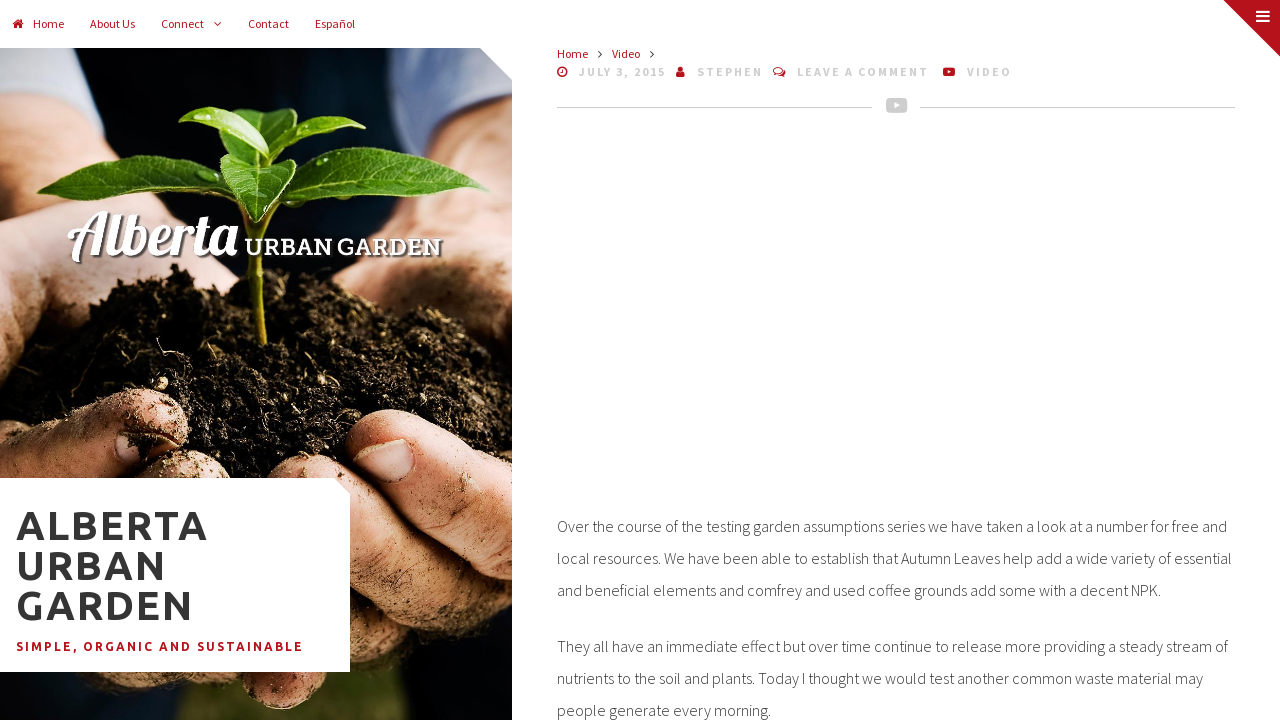

--- FILE ---
content_type: text/html; charset=UTF-8
request_url: https://www.albertaurbangarden.ca/2015/07/03/1295/
body_size: 47157
content:
<!DOCTYPE html>
<html lang="en-US">
<head>
<meta charset="UTF-8">
<meta name="viewport" content="width=device-width, initial-scale=1, maximum-scale=1">
<link rel="profile" href="http://gmpg.org/xfn/11">

<title>Alberta Urban Garden</title>
<meta name='robots' content='max-image-preview:large' />
<link rel='dns-prefetch' href='//fonts.googleapis.com' />
<link rel='dns-prefetch' href='//s.w.org' />
<link rel="alternate" type="application/rss+xml" title="Alberta Urban Garden &raquo; Feed" href="https://www.albertaurbangarden.ca/feed/" />
<link rel="alternate" type="application/rss+xml" title="Alberta Urban Garden &raquo; Comments Feed" href="https://www.albertaurbangarden.ca/comments/feed/" />
<link rel="alternate" type="application/rss+xml" title="Alberta Urban Garden &raquo;  Comments Feed" href="https://www.albertaurbangarden.ca/2015/07/03/1295/feed/" />
		<script type="text/javascript">
			window._wpemojiSettings = {"baseUrl":"https:\/\/s.w.org\/images\/core\/emoji\/13.0.1\/72x72\/","ext":".png","svgUrl":"https:\/\/s.w.org\/images\/core\/emoji\/13.0.1\/svg\/","svgExt":".svg","source":{"concatemoji":"https:\/\/www.albertaurbangarden.ca\/wp-includes\/js\/wp-emoji-release.min.js?ver=5fa16faf1424b8f1e8236d7bc48c4e61"}};
			!function(e,a,t){var n,r,o,i=a.createElement("canvas"),p=i.getContext&&i.getContext("2d");function s(e,t){var a=String.fromCharCode;p.clearRect(0,0,i.width,i.height),p.fillText(a.apply(this,e),0,0);e=i.toDataURL();return p.clearRect(0,0,i.width,i.height),p.fillText(a.apply(this,t),0,0),e===i.toDataURL()}function c(e){var t=a.createElement("script");t.src=e,t.defer=t.type="text/javascript",a.getElementsByTagName("head")[0].appendChild(t)}for(o=Array("flag","emoji"),t.supports={everything:!0,everythingExceptFlag:!0},r=0;r<o.length;r++)t.supports[o[r]]=function(e){if(!p||!p.fillText)return!1;switch(p.textBaseline="top",p.font="600 32px Arial",e){case"flag":return s([127987,65039,8205,9895,65039],[127987,65039,8203,9895,65039])?!1:!s([55356,56826,55356,56819],[55356,56826,8203,55356,56819])&&!s([55356,57332,56128,56423,56128,56418,56128,56421,56128,56430,56128,56423,56128,56447],[55356,57332,8203,56128,56423,8203,56128,56418,8203,56128,56421,8203,56128,56430,8203,56128,56423,8203,56128,56447]);case"emoji":return!s([55357,56424,8205,55356,57212],[55357,56424,8203,55356,57212])}return!1}(o[r]),t.supports.everything=t.supports.everything&&t.supports[o[r]],"flag"!==o[r]&&(t.supports.everythingExceptFlag=t.supports.everythingExceptFlag&&t.supports[o[r]]);t.supports.everythingExceptFlag=t.supports.everythingExceptFlag&&!t.supports.flag,t.DOMReady=!1,t.readyCallback=function(){t.DOMReady=!0},t.supports.everything||(n=function(){t.readyCallback()},a.addEventListener?(a.addEventListener("DOMContentLoaded",n,!1),e.addEventListener("load",n,!1)):(e.attachEvent("onload",n),a.attachEvent("onreadystatechange",function(){"complete"===a.readyState&&t.readyCallback()})),(n=t.source||{}).concatemoji?c(n.concatemoji):n.wpemoji&&n.twemoji&&(c(n.twemoji),c(n.wpemoji)))}(window,document,window._wpemojiSettings);
		</script>
		<style type="text/css">
img.wp-smiley,
img.emoji {
	display: inline !important;
	border: none !important;
	box-shadow: none !important;
	height: 1em !important;
	width: 1em !important;
	margin: 0 .07em !important;
	vertical-align: -0.1em !important;
	background: none !important;
	padding: 0 !important;
}
</style>
	<link rel='stylesheet' id='wp-block-library-css'  href='https://www.albertaurbangarden.ca/wp-includes/css/dist/block-library/style.min.css?ver=5fa16faf1424b8f1e8236d7bc48c4e61' type='text/css' media='all' />
<link rel='stylesheet' id='contact-form-7-css'  href='https://www.albertaurbangarden.ca/wp-content/plugins/contact-form-7/includes/css/styles.css?ver=5.4.1' type='text/css' media='all' />
<link rel='stylesheet' id='cruzypro-style-css'  href='https://www.albertaurbangarden.ca/wp-content/themes/cruzy-pro/style.css?ver=5fa16faf1424b8f1e8236d7bc48c4e61' type='text/css' media='all' />
<link rel='stylesheet' id='font-awesome-css'  href='https://www.albertaurbangarden.ca/wp-content/themes/cruzy-pro/css/font-awesome.min.css?ver=5fa16faf1424b8f1e8236d7bc48c4e61' type='text/css' media='all' />
<link rel='stylesheet' id='cruzypro-mCustomScrollbar-css-css'  href='https://www.albertaurbangarden.ca/wp-content/themes/cruzy-pro/css/jquery.mCustomScrollbar.min.css?ver=5fa16faf1424b8f1e8236d7bc48c4e61' type='text/css' media='all' />
<link rel='stylesheet' id='cruzypro-magnific-popup-css'  href='https://www.albertaurbangarden.ca/wp-content/themes/cruzy-pro/css/magnific-popup.css?ver=5fa16faf1424b8f1e8236d7bc48c4e61' type='text/css' media='all' />
<link rel='stylesheet' id='cruzypro-googlefonts-css'  href='//fonts.googleapis.com/css?family=Ubuntu:700%7CSource+Sans+Pro:300,400,700' type='text/css' media='all' />
<script type='text/javascript' src='https://www.albertaurbangarden.ca/wp-includes/js/jquery/jquery.min.js?ver=3.5.1' id='jquery-core-js'></script>
<script type='text/javascript' src='https://www.albertaurbangarden.ca/wp-includes/js/jquery/jquery-migrate.min.js?ver=3.3.2' id='jquery-migrate-js'></script>
<!--[if lt IE 9]>
<script type='text/javascript' src='https://www.albertaurbangarden.ca/wp-content/themes/cruzy-pro/js/html5shiv.min.js?ver=3.7.3' id='cruzypro-html5shiv-js'></script>
<![endif]-->
<link rel="https://api.w.org/" href="https://www.albertaurbangarden.ca/wp-json/" /><link rel="alternate" type="application/json" href="https://www.albertaurbangarden.ca/wp-json/wp/v2/posts/1295" /><link rel="EditURI" type="application/rsd+xml" title="RSD" href="https://www.albertaurbangarden.ca/xmlrpc.php?rsd" />
<link rel="wlwmanifest" type="application/wlwmanifest+xml" href="https://www.albertaurbangarden.ca/wp-includes/wlwmanifest.xml" /> 

<link rel="canonical" href="https://www.albertaurbangarden.ca/2015/07/03/1295/" />
<link rel='shortlink' href='https://www.albertaurbangarden.ca/?p=1295' />
<link rel="alternate" type="application/json+oembed" href="https://www.albertaurbangarden.ca/wp-json/oembed/1.0/embed?url=https%3A%2F%2Fwww.albertaurbangarden.ca%2F2015%2F07%2F03%2F1295%2F" />
<link rel="alternate" type="text/xml+oembed" href="https://www.albertaurbangarden.ca/wp-json/oembed/1.0/embed?url=https%3A%2F%2Fwww.albertaurbangarden.ca%2F2015%2F07%2F03%2F1295%2F&#038;format=xml" />
<script type="text/javascript">
(function(url){
	if(/(?:Chrome\/26\.0\.1410\.63 Safari\/537\.31|WordfenceTestMonBot)/.test(navigator.userAgent)){ return; }
	var addEvent = function(evt, handler) {
		if (window.addEventListener) {
			document.addEventListener(evt, handler, false);
		} else if (window.attachEvent) {
			document.attachEvent('on' + evt, handler);
		}
	};
	var removeEvent = function(evt, handler) {
		if (window.removeEventListener) {
			document.removeEventListener(evt, handler, false);
		} else if (window.detachEvent) {
			document.detachEvent('on' + evt, handler);
		}
	};
	var evts = 'contextmenu dblclick drag dragend dragenter dragleave dragover dragstart drop keydown keypress keyup mousedown mousemove mouseout mouseover mouseup mousewheel scroll'.split(' ');
	var logHuman = function() {
		if (window.wfLogHumanRan) { return; }
		window.wfLogHumanRan = true;
		var wfscr = document.createElement('script');
		wfscr.type = 'text/javascript';
		wfscr.async = true;
		wfscr.src = url + '&r=' + Math.random();
		(document.getElementsByTagName('head')[0]||document.getElementsByTagName('body')[0]).appendChild(wfscr);
		for (var i = 0; i < evts.length; i++) {
			removeEvent(evts[i], logHuman);
		}
	};
	for (var i = 0; i < evts.length; i++) {
		addEvent(evts[i], logHuman);
	}
})('//www.albertaurbangarden.ca/?wordfence_lh=1&hid=4CF09CFFDA875D5434D3B946BD3E66DE');
</script><link rel="pingback" href="https://www.albertaurbangarden.ca/xmlrpc.php">
<style type="text/css" media="screen">
		
h1,h2,h3,h4,h5,h6,ul.tabs li, .site-branding p, .post-navigation .meta-nav, .site-branding p.site-title {
 font-family: 'Ubuntu', sans-serif; 
}
			
body,button,input,select,textarea {
 font-family: 'Source Sans Pro', sans-serif; 
}
			
					.post-navigation .nav-previous { background-image: url(https://www.albertaurbangarden.ca/wp-content/uploads/2015/06/160522_DefaultImages43-800x400.jpg); }
				
					.post-navigation .nav-next { background-image: url(https://www.albertaurbangarden.ca/wp-content/uploads/2015/07/160522_DefaultImages42-800x400.jpg); }
				
.smallPart i, a, .tagcloud a:hover, .tagcloud a:focus, .cruzyPostWidget .sep, .site-branding p, form.comment-form i, .authorAbout .theShare a:hover,
.authorAbout .theShare a:focus, .socialWidget a:hover, .socialWidget a:focus {
 color: #b6121b; 
}

button, input[type="button"], input[type="reset"], input[type="submit"], .comment-navigation .nav-links a, .posts-navigation .nav-links a, .navigation.pagination .nav-links a.page-numbers,
.main-sidebar-box, .search-box.search-open, .tagcloud a, #wp-calendar > caption, .cruzy-bottom-content .read-link, .page-links a .page-links-number,
.authorAbout .theShare a, .socialWidget a, .dropcap.square, .dropcap.circle, .galleryEmbed .owl-controls .owl-buttons .owl-prev,
.galleryEmbed .owl-controls .owl-buttons .owl-next, .main-navigation.toggled .menu-toggle {
 background: #b6121b; 
}

blockquote {
 border-left: 4px solid #b6121b; border-right: 2px solid #b6121b; 
}

input[type="text"]:focus, input[type="email"]:focus, input[type="url"]:focus, input[type="password"]:focus, input[type="search"]:focus,
input[type="number"]:focus, input[type="tel"]:focus, input[type="range"]:focus, input[type="date"]:focus, input[type="month"]:focus,
input[type="week"]:focus, input[type="time"]:focus, input[type="datetime"]:focus, input[type="datetime-local"]:focus,
input[type="color"]:focus, textarea:focus, #wp-calendar tbody td#today {
 border: 1px solid #b6121b; 
}

@media screen and (max-width: 768px) {

.main-navigation ul li .indicator {
 color: #b6121b; 
}

}

			
</style>

		</head>

<body class="post-template-default single single-post postid-1295 single-format-video group-blog" id="cruzy-animation">
	<div class="preloader"></div>
<div id="page" class="hfeed site">

					<header id="masthead" class="site-header" role="banner" style="background: url(http://www.albertaurbangarden.ca/wp-content/uploads/2016/04/160522_DefaultImages73.jpg) 50% 50% / cover no-repeat;">
		
		<div class="site-branding">
			<div class="branding-box">
															<p class="site-title"><a href="https://www.albertaurbangarden.ca/" rel="home">Alberta Urban Garden</a></p>
											<p class="site-description">Simple, Organic and Sustainable</p>
												</div>
		</div><!-- .site-branding -->
		
		<div class="theNavigationBar">
			<nav id="site-navigation" class="main-navigation" role="navigation">
				<button class="menu-toggle" aria-controls="menu" aria-expanded="false">Main Menu<i class="fa fa-bars"></i></button>
				<div class="menu-header-menu-container"><ul id="menu-header-menu" class="menu"><li id="menu-item-1596" class="menu-item menu-item-type-custom menu-item-object-custom menu-item-home menu-item-1596"><a href="http://www.albertaurbangarden.ca/">Home</a></li>
<li id="menu-item-21" class="menu-item menu-item-type-post_type menu-item-object-page menu-item-21"><a href="https://www.albertaurbangarden.ca/about/">About Us</a></li>
<li id="menu-item-1599" class="menu-item menu-item-type-custom menu-item-object-custom menu-item-has-children menu-item-1599"><a href="#">Connect</a>
<ul class="sub-menu">
	<li id="menu-item-1597" class="menu-item menu-item-type-custom menu-item-object-custom menu-item-1597"><a href="https://www.youtube.com/stephenlegaree14">YouTube</a></li>
	<li id="menu-item-1598" class="menu-item menu-item-type-custom menu-item-object-custom menu-item-1598"><a href="https://www.facebook.com/AlbertaUrbanGarden">Facebook</a></li>
	<li id="menu-item-1600" class="menu-item menu-item-type-custom menu-item-object-custom menu-item-1600"><a href="http://www.instagram.com/albertaurbangarden">Instagram</a></li>
	<li id="menu-item-1601" class="menu-item menu-item-type-custom menu-item-object-custom menu-item-1601"><a href="https://www.twitter.com/northern1485">Twitter</a></li>
</ul>
</li>
<li id="menu-item-17" class="menu-item menu-item-type-post_type menu-item-object-page menu-item-17"><a href="https://www.albertaurbangarden.ca/contacts/">Contact</a></li>
<li id="menu-item-1543" class="menu-item menu-item-type-custom menu-item-object-custom menu-item-1543"><a href="http://www.albertaurbangarden.ca/tag/espanol/">Español</a></li>
</ul></div>			</nav><!-- #site-navigation -->
		</div>
		<div id="toTop" class="top-box"><i class="fa fa-angle-up fa-lg"></i></div>
				<div class="search-box"><span class="search-menu"></span></div>
		<!-- Start: Search Form -->
		<div id="#searchHeader" class="searchPanel">
			<div class="search-container">
				<form role="search" method="get" id="search-form" action="https://www.albertaurbangarden.ca/">
					<label>
						<span class="screen-reader-text">Search for:</span>
						<input type="search" name="s" id="search-field" placeholder="Type here and hit enter...">
					</label>
				</form>
			</div>
		</div>
		<!-- End: Search Form -->
				
	</header><!-- #masthead -->

	<div id="content" class="site-content">
	
	<div id="primary" class="content-area">
		<main id="main" class="site-main" role="main">

		
			
<article id="post-1295" class="post-1295 post type-post status-publish format-video hentry category-video tag-compost tag-free-resources tag-mulch tag-tea tag-testing-garden-assumptions post_format-post-format-video">
	<header class="entry-header">
	<div class="topBreadcrumb"><div class="breadcrumbs" xmlns:v="http://rdf.data-vocabulary.org/#"><span typeof="v:Breadcrumb"><a href="https://www.albertaurbangarden.ca/" rel="v:url" property="v:title">Home</a></span><i class="fa spaceLeftRight fa-angle-right"></i><span typeof="v:Breadcrumb"><a rel="v:url" property="v:title" href="https://www.albertaurbangarden.ca/category/video/">Video</a></span><i class="fa spaceLeftRight fa-angle-right"></i><span class="current"></span></div><!-- .breadcrumbs --></div><!-- .topBreadcrumb -->				<div class="entry-meta smallPart">
			<span class="posted-on"><i class="fa fa-clock-o spaceRight" aria-hidden="true"></i><a href="https://www.albertaurbangarden.ca/2015/07/03/1295/" rel="bookmark"><time class="entry-date published" datetime="2015-07-03T14:20:34+00:00">July 3, 2015</time><time class="updated" datetime="2016-04-22T12:11:38+00:00">April 22, 2016</time></a></span><span class="byline"><i class="fa fa-user spaceLeftRight" aria-hidden="true"></i><span class="author vcard"><a class="url fn n" href="https://www.albertaurbangarden.ca/author/stephen/">Stephen</a></span></span><span class="comments-link"><i class="fa fa-comments-o spaceLeftRight" aria-hidden="true"></i><a href="https://www.albertaurbangarden.ca/2015/07/03/1295/#respond">Leave a comment</a></span>			<span class="thePostFormat">
				<i class="fa fa-youtube-play spaceLeftRight"></i><a href="https://www.albertaurbangarden.ca/type/video/">Video</a>
			</span>
		</div><!-- .entry-meta -->
	</header><!-- .entry-header -->
	
	<div class="sepHentry cSingular"><i class="fa fa-lg fa-youtube-play"></i></div>
	
	
	<div class="entry-content">
		<p><iframe loading="lazy" width="560" height="315" src="https://www.youtube.com/embed/5TRuTbcx3Ag" frameborder="0" allowfullscreen></iframe></p>
<p>Over the course of the testing garden assumptions series we have taken a look at a number for free and local resources.  We have been able to establish that Autumn Leaves help add a wide variety of essential and beneficial elements and comfrey and used coffee grounds add some with a decent NPK.</p>
<p>They all have an immediate effect but over time continue to release more providing a steady stream of nutrients to the soil and plants.  Today I thought we would test another common waste material may people generate every morning.</p>
<p>All over the planet many people start their day with a hot drink to give them a stimulating kick start.  Where coffee is popular in North America Tea worldwide is said to rival if not exceed consumption levels.</p>
<p>Tea is essentially steeping a plant to extract flavour into hot water.  As a by-product of this process you are often left with used tea leaves.[1]  I thought today we would test the claim that used tea leaves can be used as to fertilize your plants.</p>
<p>We have completed the sister episode in this series where I took a look at spent coffee grounds and found that their use in the garden is supported.  I will put a link at the end of this video.</p>
<p>In order to test this assumption we submitted a number of samples to Maxxam analytics for analysis.[5]
<p>When the suggestion came through to evaluate tea I was not sure which variety to use.  I grow mint to make tea but don’t have much experience past that.  So I asked a few friends and Aaron from the UK offered to help.  Aaron is an organic gardener whom has recently moved to a new allotment. He was kind enough to provide me with two samples of tea.  P&#038;G and Tetlies are the most popular brands of tea in the UK and likely represent commercially available tea the best.</p>
<p>In order to investigate I sent in three samples to test the hypothesis that tea leaves provide a source of essential and beneficial nutrients to plants.</p>
<p>Sample 1 was of unused tea leaves while the Sample 2 was of used tea leaves.  I followed the instructions given to me by a friend of mine from England on steeping time and water temperature to produce the used leaves.</p>
<p>A second hypothesis that came up during this process was the use of cold tea as a liquid fertilizer.  So we took a sample of the tea we had made and submitted it for analysis as well.</p>
<p>We have spoken a number of times about the essential and beneficial elements that plants require.  We know that plants require 18 to be present in the soil of which we ran analysis for 15 leaving out Silicon, Sodium and Chlorine.  [2] These were left out as the analysis packages are different and this method is consistent with the other products we have tested.</p>
<p>In order for the number to be statistically valid it must be more than 10x the detection limit of the test.  Of these we found both used and unused tea leaves had 8/15.</p>
<p>The data that shows a number of results for these elements have a result lower than 10 times the detection limit.  This indicated there is likely trace amounts however a reliable concentration is not available. With the trace elements Tea leaves have 12/15 missing only Cobalt, Molybdenum and Selenium that were below the detection limits of the test.</p>
<p>NPK represents the content by percent molecular weight of the Nitrogen, Phosphorus and Potassium. If you would like to see how to calculate this I there is a video link appearing now on screen.</p>
<p>The analysis showed that the unused tea leaves had an immediately available NPK of:<br />
0.011 – 0.275 – 0.29<br />
And the used tea leaves have an immediately available NPK of:<br />
0.011 – 0.101 – 0.988</p>
<p>Over time as the material breaks down nutrients will be released from more complex molecules and will able to enter the nutrient cycle adding more value over time through composting or as use in a mulch layer.</p>
<p>So teas leaves provide trace elements and macro elements what is their pH and how might it impact your compost or soil.</p>
<p>Unused leaves reported to have a pH of 4.61 while use tea leaves had a pH of 4.84. Both are lower than a neutral reading of 7.0 and have a similar reading to the pH of a tomato. [4]  Over time as the material breaks down the tea leaves will become much closer to neutral and as they are relatively weak acids will likely be neutralized by the soils buffering capacity resulting in no sustainable pH change to compost or the soil below a mulch layer.</p>
<p>As I mentioned earlier we did analyze tea of trace elements, available NPK and pH.  Although the tea did have trace amounts of 9/15 beneficial and essential elements they are in much lower concentrations than the tea leaves.  The NPK is also considered negligible while the pH was reported at 6.06 and is close enough to neutral to not have a significant effect on the soils pH.</p>
<p>In summary tea leaves are a great free and local resource to use in the garden.  I will use spent tea leaves in my mulch or compost confident that over time it will contribute to the nutrient cycle. If I have any cold tea remaining I will likely use it on the garden but more so as a source of water rather than a fertilizer source.</p>
<p>On the next episode in the testing garden assumptions due to be released on the first Friday of August I will be taking a look at compost tea and compost extractions to see what they are made of and if they live up to the claims as an organic fertilizer and increased bacteria numbers.<br />
 <br />
Conversion to NPK<br />
In order to convert the milligrams per liter or Parts Per Million to Percent we divide the combine nitrogen number by 10,000 as the analysis we represents just the nitrogen number.</p>
<p>Unused Tea Nitrogen<br />
7.3 + 1.7 + 100 = 109 mg/kg<br />
109 mg/kg / 10,000 = 0.0109 %<br />
Used Tea Nitrogen<br />
4.1 + 0 + 110 = 114.1 mg/kg<br />
114.1 mg/kg / 10,000 = 0.01141 %<br />
Tea Nitrogen<br />
0 + 0 + 1.5 + 95 = 96.5 mg/kg<br />
96.5 mg/kg / 10,000 = 0.00965 %</p>
<p>In order to represent the total percent molecular weight of the P and K we have to add the weight of the corresponding elements.  [3]  Phosphorus is most often found in P2O5 and represents 43.6% of the molecules weight.  Potassium is found in K2O and represents 83% of the molecules weight.</p>
<p>Unused Tea Phosphorus P = 0.436 x P2O5<br />
Available:<br />
1200ml/kg / 0.436 = 2752 mg/kg<br />
2752 mg/kg / 10,000 = 0.275 %<br />
Total:<br />
3200ml/kg / 0.436 = 7339 mg/kg<br />
7339 mg/kg / 10,000 = 0.734 %<br />
Used Tea Phosphorus<br />
Available<br />
440 ml/kg / 0.436 = 1009 mg/kg<br />
1009 mg/kg / 10,000 = 0.101 %<br />
Total<br />
2400 ml/kg / 0.436 = 5504 mg/kg<br />
5504 mg/kg / 10,000 =  0.55%</p>
<p>Unused Tea Potassium<br />
Available<br />
19,000 ml/kg / 0.83 = 22,891 mg/kg<br />
22,897 mg/kg / 10,000 = 2.29 %<br />
Total<br />
19,000 ml/kg / 0.83 = 22,891 mg/kg<br />
22,897 mg/kg / 10,000 = 2.29 %</p>
<p>Used Tea Potassium<br />
Available:<br />
8,200 ml/kg / 0.83 = 9,879 mg/kg<br />
9,879 mg/kg / 10,000 = 0.988 %<br />
Total<br />
8,400 ml/kg / 0.83 = 10,120 mg/kg<br />
10,120 mg/kg / 10,000 = 1.01 %</p>
<p>References:<br />
[1] https://en.wikipedia.org/?title=Tea<br />
[2] http://soils.wisc.edu/facstaff/barak/soilscience326/listofel.htm<br />
[3] https://en.wikipedia.org/wiki/Labeling_of_fertilizer<br />
[4] http://chemistry.about.com/od/acidsbases/a/phtable.htm<br />
[5] http://www.albertaurbangarden.ca/wp-content/uploads/2015/07/140707_AlbertaUrbanGardenCertificateofAnalysisRevisedReport.pdf</p>
			</div><!-- .entry-content -->

	<footer class="entry-footer smallPart">
		<span class="cat-links"><i class="fa fa-folder-open spaceRight" aria-hidden="true"></i><a href="https://www.albertaurbangarden.ca/category/video/" rel="category tag">Video</a></span><span class="tags-links"><i class="fa fa-tags spaceRight" aria-hidden="true"></i><a href="https://www.albertaurbangarden.ca/tag/compost/" rel="tag">Compost</a>, <a href="https://www.albertaurbangarden.ca/tag/free-resources/" rel="tag">Free Resources</a>, <a href="https://www.albertaurbangarden.ca/tag/mulch/" rel="tag">Mulch</a>, <a href="https://www.albertaurbangarden.ca/tag/tea/" rel="tag">Tea</a>, <a href="https://www.albertaurbangarden.ca/tag/testing-garden-assumptions/" rel="tag">Testing Garden Assumptions</a></span>	</footer><!-- .entry-footer -->
</article><!-- #post-## -->
	<div class="sepHentry">
		<a class="spaceShare facebook" rel="tooltipS" title="Facebook" href="https://www.facebook.com/sharer.php?u=https%3A%2F%2Fwww.albertaurbangarden.ca%2F2015%2F07%2F03%2F1295%2F" target="_blank"><i class="fa fa-facebook"></i></a>
		<a class="spaceShare twitter" rel="tooltipS" title="Twitter" href="https://twitter.com/intent/tweet?url=https%3A%2F%2Fwww.albertaurbangarden.ca%2F2015%2F07%2F03%2F1295%2F" target="_blank"><i class="fa fa-twitter"></i></a>
		<a class="spaceShare googleplus" rel="tooltipS" title="Google Plus" href="https://plus.google.com/share?url=https%3A%2F%2Fwww.albertaurbangarden.ca%2F2015%2F07%2F03%2F1295%2F" target="_blank"><i class="fa fa-google-plus"></i></a>
		<a class="spaceShare stumbleupon" rel="tooltipS" title="Stumbleupon" href="http://www.stumbleupon.com/badge/?url=https%3A%2F%2Fwww.albertaurbangarden.ca%2F2015%2F07%2F03%2F1295%2F" target="_blank"><i class="fa fa-stumbleupon"></i></a>
		<a class="spaceShare linkedin" rel="tooltipS" title="LinkedIn" href="https://www.linkedin.com/shareArticle?mini=true&amp;url=https%3A%2F%2Fwww.albertaurbangarden.ca%2F2015%2F07%2F03%2F1295%2F&amp;source=https://www.albertaurbangarden.ca/" target="_blank"><i class="fa fa-linkedin"></i></a>
	</div>
			
			
	<nav class="navigation post-navigation" role="navigation" aria-label="Posts">
		<h2 class="screen-reader-text">Post navigation</h2>
		<div class="nav-links"><div class="nav-previous"><a href="https://www.albertaurbangarden.ca/2015/06/26/how-i-use-permaculture-principals-to-grow-more-food-my-small-garden/" rel="prev"><span class="meta-nav" aria-hidden="true">Previous Post</span> <span class="screen-reader-text">Previous post:</span> <span class="post-title">How I use permaculture principals to grow more food my small garden</span></a></div><div class="nav-next"><a href="https://www.albertaurbangarden.ca/2015/07/10/how-i-conserve-water-while-gardening-through-a-drought/" rel="next"><span class="meta-nav" aria-hidden="true">Next Post</span> <span class="screen-reader-text">Next post:</span> <span class="post-title">How I Conserve Water While Gardening Through a Drought</span></a></div></div>
	</nav>			
					<div class="authorAbout">
			<h2 class="title-author sepHentry cSingular">About <a title="Number of posts published: 214" href="https://www.albertaurbangarden.ca/author/stephen/" rel="tooltipS">Stephen</a></h2>
			<div class="theAuthorBox">
			<div class="theAuthorImg"><img alt='' src='https://secure.gravatar.com/avatar/1fdc6b9dbbeebd6711c892aee52816bf?s=80&#038;d=http%3A%2F%2Fwww.albertaurbangarden.ca%2Fwp-content%2Fuploads%2F2016%2F04%2FAlberta-Urban-Garden-Master-Brand-Full-Colour1.jpg&#038;r=g' srcset='https://secure.gravatar.com/avatar/1fdc6b9dbbeebd6711c892aee52816bf?s=160&#038;d=http%3A%2F%2Fwww.albertaurbangarden.ca%2Fwp-content%2Fuploads%2F2016%2F04%2FAlberta-Urban-Garden-Master-Brand-Full-Colour1.jpg&#038;r=g 2x' class='avatar avatar-80 photo' height='80' width='80' loading='lazy'/></div>
			<p class="authorDesc">The Alberta Urban Garden Channel hopes to promote organic gardening that is simple, sustainable and does not have to cost a lot. We do this by investigating the Science behind gardening, methods, practices and products to make sure that you will have the best chance of successfully growing your own food at home.</p>
			<p class="theShare">
										<a href="http://www.albertaurbangarden.ca" target="_blank" rel="tooltipS" title="WebSite"><i class="fa fa-home"><span class="screen-reader-text">WebSite</span></i></a>
									
					
					
					
					
											
					
					
							</p>
			</div>
		</div>
				
					<div class="imgRelated">
			<h2 class="title-related sepHentry cSingular">You Might Also Like</h2>
			<div id="owl-related" class="owl-carousel theRelatedBox">
					<div class="theImgRelated">
				<div class="blockRelatedImg">
				<a href="https://www.albertaurbangarden.ca/2021/05/08/grow-more-potatoes-in-less-space/" title="Grow More Potatoes in Less Space">
				<img width="800" height="400" src="https://www.albertaurbangarden.ca/wp-content/uploads/2015/08/160522_DefaultImages39-800x400.jpg" class="attachment-cruzypro-related-box size-cruzypro-related-box wp-post-image" alt="" loading="lazy" />				</a>
				</div>
					<div class="entry-meta smallPart">
						<span class="posted-on"><i class="fa fa-clock-o spaceRight" aria-hidden="true"></i>May 8, 2021</span>
						<span class="comments-link"><i class="fa fa-comments-o spaceLeftRight"></i><span>Comments Off<span class="screen-reader-text"> on Grow More Potatoes in Less Space</span></span></span> 
					</div>
					<div class="theImgRelatedTitle"><a href="https://www.albertaurbangarden.ca/2021/05/08/grow-more-potatoes-in-less-space/" title="Grow More Potatoes in Less Space"><span>Grow More Potatoes in Less Space</span></a></div>
			</div>
		
					<div class="theImgRelated">
				<div class="blockRelatedImg">
				<a href="https://www.albertaurbangarden.ca/2021/05/01/how-to-make-easy-compost-at-home/" title="How to Make Easy Compost at Home">
				<img width="800" height="400" src="https://www.albertaurbangarden.ca/wp-content/uploads/2015/10/160522_DefaultImages28-800x400.jpg" class="attachment-cruzypro-related-box size-cruzypro-related-box wp-post-image" alt="" loading="lazy" />				</a>
				</div>
					<div class="entry-meta smallPart">
						<span class="posted-on"><i class="fa fa-clock-o spaceRight" aria-hidden="true"></i>May 1, 2021</span>
						<span class="comments-link"><i class="fa fa-comments-o spaceLeftRight"></i><span>Comments Off<span class="screen-reader-text"> on How to Make Easy Compost at Home</span></span></span> 
					</div>
					<div class="theImgRelatedTitle"><a href="https://www.albertaurbangarden.ca/2021/05/01/how-to-make-easy-compost-at-home/" title="How to Make Easy Compost at Home"><span>How to Make Easy Compost at Home</span></a></div>
			</div>
		
					<div class="theImgRelated">
				<div class="blockRelatedImg">
				<a href="https://www.albertaurbangarden.ca/2016/12/23/top-gardening-tips/" title="Top Gardening Tips">
				<img width="800" height="400" src="https://www.albertaurbangarden.ca/wp-content/uploads/2016/04/160522_DefaultImages4-800x400.jpg" class="attachment-cruzypro-related-box size-cruzypro-related-box wp-post-image" alt="" loading="lazy" />				</a>
				</div>
					<div class="entry-meta smallPart">
						<span class="posted-on"><i class="fa fa-clock-o spaceRight" aria-hidden="true"></i>December 23, 2016</span>
						<span class="comments-link"><i class="fa fa-comments-o spaceLeftRight"></i><span>Comments Off<span class="screen-reader-text"> on Top Gardening Tips</span></span></span> 
					</div>
					<div class="theImgRelatedTitle"><a href="https://www.albertaurbangarden.ca/2016/12/23/top-gardening-tips/" title="Top Gardening Tips"><span>Top Gardening Tips</span></a></div>
			</div>
		
					<div class="theImgRelated">
				<div class="blockRelatedImg">
				<a href="https://www.albertaurbangarden.ca/2016/12/09/how-to-make-organic-fruit-tea/" title="How to Make Organic Fruit Tea">
				<img width="800" height="400" src="https://www.albertaurbangarden.ca/wp-content/uploads/2015/09/160522_DefaultImages37-800x400.jpg" class="attachment-cruzypro-related-box size-cruzypro-related-box wp-post-image" alt="" loading="lazy" />				</a>
				</div>
					<div class="entry-meta smallPart">
						<span class="posted-on"><i class="fa fa-clock-o spaceRight" aria-hidden="true"></i>December 9, 2016</span>
						<span class="comments-link"><i class="fa fa-comments-o spaceLeftRight"></i><span>Comments Off<span class="screen-reader-text"> on How to Make Organic Fruit Tea</span></span></span> 
					</div>
					<div class="theImgRelatedTitle"><a href="https://www.albertaurbangarden.ca/2016/12/09/how-to-make-organic-fruit-tea/" title="How to Make Organic Fruit Tea"><span>How to Make Organic Fruit Tea</span></a></div>
			</div>
		
					<div class="theImgRelated">
				<div class="blockRelatedImg">
				<a href="https://www.albertaurbangarden.ca/2016/11/25/how-to-overwinter-red-wiggler-composting-worms-in-your-garden/" title="How to Overwinter Red Wiggler Composting Worms in your Garden">
				<img width="800" height="400" src="https://www.albertaurbangarden.ca/wp-content/uploads/2015/10/160522_DefaultImages28-800x400.jpg" class="attachment-cruzypro-related-box size-cruzypro-related-box wp-post-image" alt="" loading="lazy" />				</a>
				</div>
					<div class="entry-meta smallPart">
						<span class="posted-on"><i class="fa fa-clock-o spaceRight" aria-hidden="true"></i>November 25, 2016</span>
						<span class="comments-link"><i class="fa fa-comments-o spaceLeftRight"></i><span>Comments Off<span class="screen-reader-text"> on How to Overwinter Red Wiggler Composting Worms in your Garden</span></span></span> 
					</div>
					<div class="theImgRelatedTitle"><a href="https://www.albertaurbangarden.ca/2016/11/25/how-to-overwinter-red-wiggler-composting-worms-in-your-garden/" title="How to Overwinter Red Wiggler Composting Worms in your Garden"><span>How to Overwinter Red Wiggler Composting Worms in&hellip;</span></a></div>
			</div>
		
					<div class="theImgRelated">
				<div class="blockRelatedImg">
				<a href="https://www.albertaurbangarden.ca/2016/10/28/how-to-make-easy-compost/" title="How to Make Easy Compost">
				<img width="800" height="400" src="https://www.albertaurbangarden.ca/wp-content/uploads/2016/04/160522_DefaultImages21-800x400.jpg" class="attachment-cruzypro-related-box size-cruzypro-related-box wp-post-image" alt="" loading="lazy" />				</a>
				</div>
					<div class="entry-meta smallPart">
						<span class="posted-on"><i class="fa fa-clock-o spaceRight" aria-hidden="true"></i>October 28, 2016</span>
						<span class="comments-link"><i class="fa fa-comments-o spaceLeftRight"></i><span>Comments Off<span class="screen-reader-text"> on How to Make Easy Compost</span></span></span> 
					</div>
					<div class="theImgRelatedTitle"><a href="https://www.albertaurbangarden.ca/2016/10/28/how-to-make-easy-compost/" title="How to Make Easy Compost"><span>How to Make Easy Compost</span></a></div>
			</div>
		
					<div class="theImgRelated">
				<div class="blockRelatedImg">
				<a href="https://www.albertaurbangarden.ca/2016/10/14/is-chicken-manure-safe-to-use-in-the-garden-as-a-fertilizer/" title="Is Chicken Manure Safe to use in the Garden as a Fertilizer?">
				<img width="800" height="400" src="https://www.albertaurbangarden.ca/wp-content/uploads/2014/08/160522_DefaultImages62-800x400.jpg" class="attachment-cruzypro-related-box size-cruzypro-related-box wp-post-image" alt="" loading="lazy" />				</a>
				</div>
					<div class="entry-meta smallPart">
						<span class="posted-on"><i class="fa fa-clock-o spaceRight" aria-hidden="true"></i>October 14, 2016</span>
						<span class="comments-link"><i class="fa fa-comments-o spaceLeftRight"></i><span>Comments Off<span class="screen-reader-text"> on Is Chicken Manure Safe to use in the Garden as a Fertilizer?</span></span></span> 
					</div>
					<div class="theImgRelatedTitle"><a href="https://www.albertaurbangarden.ca/2016/10/14/is-chicken-manure-safe-to-use-in-the-garden-as-a-fertilizer/" title="Is Chicken Manure Safe to use in the Garden as a Fertilizer?"><span>Is Chicken Manure Safe to use in the&hellip;</span></a></div>
			</div>
		
					<div class="theImgRelated">
				<div class="blockRelatedImg">
				<a href="https://www.albertaurbangarden.ca/2016/08/13/nothing-to-do-in-the-garden/" title="Nothing to do in the Garden">
				<img width="800" height="400" src="https://www.albertaurbangarden.ca/wp-content/uploads/2015/05/160522_DefaultImages46-800x400.jpg" class="attachment-cruzypro-related-box size-cruzypro-related-box wp-post-image" alt="" loading="lazy" />				</a>
				</div>
					<div class="entry-meta smallPart">
						<span class="posted-on"><i class="fa fa-clock-o spaceRight" aria-hidden="true"></i>August 13, 2016</span>
						<span class="comments-link"><i class="fa fa-comments-o spaceLeftRight"></i><span>Comments Off<span class="screen-reader-text"> on Nothing to do in the Garden</span></span></span> 
					</div>
					<div class="theImgRelatedTitle"><a href="https://www.albertaurbangarden.ca/2016/08/13/nothing-to-do-in-the-garden/" title="Nothing to do in the Garden"><span>Nothing to do in the Garden</span></a></div>
			</div>
		
					<div class="theImgRelated">
				<div class="blockRelatedImg">
				<a href="https://www.albertaurbangarden.ca/2016/07/16/how-to-measure-your-soil-ph-cheap-and-easy/" title="How to Measure your Soil pH Cheap and Easy">
				<img width="800" height="400" src="https://www.albertaurbangarden.ca/wp-content/uploads/2016/04/160522_WebsiteBanner2-800x400.jpg" class="attachment-cruzypro-related-box size-cruzypro-related-box wp-post-image" alt="Simple, Organic and Sustainable" loading="lazy" />				</a>
				</div>
					<div class="entry-meta smallPart">
						<span class="posted-on"><i class="fa fa-clock-o spaceRight" aria-hidden="true"></i>July 16, 2016</span>
						<span class="comments-link"><i class="fa fa-comments-o spaceLeftRight"></i><span>Comments Off<span class="screen-reader-text"> on How to Measure your Soil pH Cheap and Easy</span></span></span> 
					</div>
					<div class="theImgRelatedTitle"><a href="https://www.albertaurbangarden.ca/2016/07/16/how-to-measure-your-soil-ph-cheap-and-easy/" title="How to Measure your Soil pH Cheap and Easy"><span>How to Measure your Soil pH Cheap and&hellip;</span></a></div>
			</div>
		
					<div class="theImgRelated">
				<div class="blockRelatedImg">
				<a href="https://www.albertaurbangarden.ca/2016/07/08/does-organic-slug-control-really-work/" title="Does Organic Slug Control Really Work?">
				<img width="800" height="400" src="https://www.albertaurbangarden.ca/wp-content/uploads/2016/01/160522_DefaultImages29-800x400.jpg" class="attachment-cruzypro-related-box size-cruzypro-related-box wp-post-image" alt="" loading="lazy" />				</a>
				</div>
					<div class="entry-meta smallPart">
						<span class="posted-on"><i class="fa fa-clock-o spaceRight" aria-hidden="true"></i>July 8, 2016</span>
						<span class="comments-link"><i class="fa fa-comments-o spaceLeftRight"></i><span>Comments Off<span class="screen-reader-text"> on Does Organic Slug Control Really Work?</span></span></span> 
					</div>
					<div class="theImgRelatedTitle"><a href="https://www.albertaurbangarden.ca/2016/07/08/does-organic-slug-control-really-work/" title="Does Organic Slug Control Really Work?"><span>Does Organic Slug Control Really Work?</span></a></div>
			</div>
		
				</div></div>
		
			
<div id="comments" class="comments-area">

	
	
	
			<div id="respond" class="comment-respond">
		<h3 id="reply-title" class="comment-reply-title">Leave a Reply <small><a rel="nofollow" id="cancel-comment-reply-link" href="/2015/07/03/1295/#respond" style="display:none;">Cancel reply<i class="fa fa-times spaceLeft"></i></a></small></h3><p class="must-log-in">You must be <a href="https://www.albertaurbangarden.ca/wp-login.php?redirect_to=https%3A%2F%2Fwww.albertaurbangarden.ca%2F2015%2F07%2F03%2F1295%2F">logged in</a> to post a comment.</p>	</div><!-- #respond -->
	
</div><!-- #comments -->

		
		</main><!-- #main -->
	</div><!-- #primary -->

<div id="secondary" class="widget-area" role="complementary">
	<aside id="categories-4" class="widget widget_categories"><div class="widget-title"><h3>Categories</h3></div>
			<ul>
					<li class="cat-item cat-item-237"><a href="https://www.albertaurbangarden.ca/category/photo/">Photo</a>
</li>
	<li class="cat-item cat-item-33"><a href="https://www.albertaurbangarden.ca/category/video/">Video</a>
</li>
			</ul>

			</aside><aside id="archives-5" class="widget widget_archive"><div class="widget-title"><h3>Archive</h3></div>
			<ul>
					<li><a href='https://www.albertaurbangarden.ca/2021/06/'>June 2021</a></li>
	<li><a href='https://www.albertaurbangarden.ca/2021/05/'>May 2021</a></li>
	<li><a href='https://www.albertaurbangarden.ca/2020/04/'>April 2020</a></li>
	<li><a href='https://www.albertaurbangarden.ca/2019/08/'>August 2019</a></li>
	<li><a href='https://www.albertaurbangarden.ca/2017/02/'>February 2017</a></li>
	<li><a href='https://www.albertaurbangarden.ca/2017/01/'>January 2017</a></li>
	<li><a href='https://www.albertaurbangarden.ca/2016/12/'>December 2016</a></li>
	<li><a href='https://www.albertaurbangarden.ca/2016/11/'>November 2016</a></li>
	<li><a href='https://www.albertaurbangarden.ca/2016/10/'>October 2016</a></li>
	<li><a href='https://www.albertaurbangarden.ca/2016/09/'>September 2016</a></li>
	<li><a href='https://www.albertaurbangarden.ca/2016/08/'>August 2016</a></li>
	<li><a href='https://www.albertaurbangarden.ca/2016/07/'>July 2016</a></li>
	<li><a href='https://www.albertaurbangarden.ca/2016/06/'>June 2016</a></li>
	<li><a href='https://www.albertaurbangarden.ca/2016/05/'>May 2016</a></li>
	<li><a href='https://www.albertaurbangarden.ca/2016/04/'>April 2016</a></li>
	<li><a href='https://www.albertaurbangarden.ca/2016/03/'>March 2016</a></li>
	<li><a href='https://www.albertaurbangarden.ca/2016/02/'>February 2016</a></li>
	<li><a href='https://www.albertaurbangarden.ca/2016/01/'>January 2016</a></li>
	<li><a href='https://www.albertaurbangarden.ca/2015/12/'>December 2015</a></li>
	<li><a href='https://www.albertaurbangarden.ca/2015/11/'>November 2015</a></li>
	<li><a href='https://www.albertaurbangarden.ca/2015/10/'>October 2015</a></li>
	<li><a href='https://www.albertaurbangarden.ca/2015/09/'>September 2015</a></li>
	<li><a href='https://www.albertaurbangarden.ca/2015/08/'>August 2015</a></li>
	<li><a href='https://www.albertaurbangarden.ca/2015/07/'>July 2015</a></li>
	<li><a href='https://www.albertaurbangarden.ca/2015/06/'>June 2015</a></li>
	<li><a href='https://www.albertaurbangarden.ca/2015/05/'>May 2015</a></li>
	<li><a href='https://www.albertaurbangarden.ca/2015/04/'>April 2015</a></li>
	<li><a href='https://www.albertaurbangarden.ca/2015/03/'>March 2015</a></li>
	<li><a href='https://www.albertaurbangarden.ca/2015/02/'>February 2015</a></li>
	<li><a href='https://www.albertaurbangarden.ca/2015/01/'>January 2015</a></li>
	<li><a href='https://www.albertaurbangarden.ca/2014/11/'>November 2014</a></li>
	<li><a href='https://www.albertaurbangarden.ca/2014/10/'>October 2014</a></li>
	<li><a href='https://www.albertaurbangarden.ca/2014/09/'>September 2014</a></li>
	<li><a href='https://www.albertaurbangarden.ca/2014/08/'>August 2014</a></li>
	<li><a href='https://www.albertaurbangarden.ca/2014/07/'>July 2014</a></li>
	<li><a href='https://www.albertaurbangarden.ca/2014/06/'>June 2014</a></li>
	<li><a href='https://www.albertaurbangarden.ca/2014/05/'>May 2014</a></li>
	<li><a href='https://www.albertaurbangarden.ca/2014/04/'>April 2014</a></li>
	<li><a href='https://www.albertaurbangarden.ca/2014/03/'>March 2014</a></li>
	<li><a href='https://www.albertaurbangarden.ca/2014/02/'>February 2014</a></li>
	<li><a href='https://www.albertaurbangarden.ca/2014/01/'>January 2014</a></li>
	<li><a href='https://www.albertaurbangarden.ca/2013/12/'>December 2013</a></li>
	<li><a href='https://www.albertaurbangarden.ca/2013/11/'>November 2013</a></li>
	<li><a href='https://www.albertaurbangarden.ca/2013/10/'>October 2013</a></li>
			</ul>

			</aside></div><!-- #secondary -->
<div class="main-sidebar-box"><span class="sidebar-menu"></span></div>

	<footer id="colophon" class="site-footer" role="contentinfo">
		<div class="site-info smallPart">
			&copy; 2026 Alberta Urban Garden		</div><!-- .site-info -->
	</footer><!-- #colophon -->
	
	</div><!-- #content -->
</div><!-- #page -->

<script type='text/javascript' src='https://www.albertaurbangarden.ca/wp-includes/js/dist/vendor/wp-polyfill.min.js?ver=7.4.4' id='wp-polyfill-js'></script>
<script type='text/javascript' id='wp-polyfill-js-after'>
( 'fetch' in window ) || document.write( '<script src="https://www.albertaurbangarden.ca/wp-includes/js/dist/vendor/wp-polyfill-fetch.min.js?ver=3.0.0"></scr' + 'ipt>' );( document.contains ) || document.write( '<script src="https://www.albertaurbangarden.ca/wp-includes/js/dist/vendor/wp-polyfill-node-contains.min.js?ver=3.42.0"></scr' + 'ipt>' );( window.DOMRect ) || document.write( '<script src="https://www.albertaurbangarden.ca/wp-includes/js/dist/vendor/wp-polyfill-dom-rect.min.js?ver=3.42.0"></scr' + 'ipt>' );( window.URL && window.URL.prototype && window.URLSearchParams ) || document.write( '<script src="https://www.albertaurbangarden.ca/wp-includes/js/dist/vendor/wp-polyfill-url.min.js?ver=3.6.4"></scr' + 'ipt>' );( window.FormData && window.FormData.prototype.keys ) || document.write( '<script src="https://www.albertaurbangarden.ca/wp-includes/js/dist/vendor/wp-polyfill-formdata.min.js?ver=3.0.12"></scr' + 'ipt>' );( Element.prototype.matches && Element.prototype.closest ) || document.write( '<script src="https://www.albertaurbangarden.ca/wp-includes/js/dist/vendor/wp-polyfill-element-closest.min.js?ver=2.0.2"></scr' + 'ipt>' );( 'objectFit' in document.documentElement.style ) || document.write( '<script src="https://www.albertaurbangarden.ca/wp-includes/js/dist/vendor/wp-polyfill-object-fit.min.js?ver=2.3.4"></scr' + 'ipt>' );
</script>
<script type='text/javascript' id='contact-form-7-js-extra'>
/* <![CDATA[ */
var wpcf7 = {"api":{"root":"https:\/\/www.albertaurbangarden.ca\/wp-json\/","namespace":"contact-form-7\/v1"}};
/* ]]> */
</script>
<script type='text/javascript' src='https://www.albertaurbangarden.ca/wp-content/plugins/contact-form-7/includes/js/index.js?ver=5.4.1' id='contact-form-7-js'></script>
<script type='text/javascript' src='https://www.albertaurbangarden.ca/wp-content/themes/cruzy-pro/js/jquery.cruzypro.js?ver=1.0' id='cruzypro-custom-js'></script>
<script type='text/javascript' src='https://www.albertaurbangarden.ca/wp-content/themes/cruzy-pro/js/jquery.mCustomScrollbar.concat.min.js?ver=1.0' id='cruzypro-mCustomScrollbar-js-js'></script>
<script type='text/javascript' src='https://www.albertaurbangarden.ca/wp-content/themes/cruzy-pro/js/navigation.js?ver=20120206' id='cruzypro-navigation-js'></script>
<script type='text/javascript' src='https://www.albertaurbangarden.ca/wp-content/themes/cruzy-pro/js/jquery.tipsy.js?ver=1.0' id='cruzypro-tipsy-js'></script>
<script type='text/javascript' src='https://www.albertaurbangarden.ca/wp-content/themes/cruzy-pro/js/owl.carousel.min.js?ver=1.0' id='cruzypro-owlCarousel-js'></script>
<script type='text/javascript' src='https://www.albertaurbangarden.ca/wp-content/themes/cruzy-pro/js/jquery.magnific-popup.min.js?ver=1.0' id='cruzypro-magnificPopup-js'></script>
<script type='text/javascript' src='https://www.albertaurbangarden.ca/wp-includes/js/comment-reply.min.js?ver=5fa16faf1424b8f1e8236d7bc48c4e61' id='comment-reply-js'></script>
<script type='text/javascript' src='https://www.albertaurbangarden.ca/wp-includes/js/wp-embed.min.js?ver=5fa16faf1424b8f1e8236d7bc48c4e61' id='wp-embed-js'></script>

</body>
</html>


--- FILE ---
content_type: application/javascript
request_url: https://www.albertaurbangarden.ca/wp-content/themes/cruzy-pro/js/jquery.cruzypro.js?ver=1.0
body_size: 11315
content:
(function($) {
	"use strict";
	$(window).resize(function(){
		if ($(window).width() < 1166) {
			$(".widget-area").mCustomScrollbar("stop");
		}
	});
	$(window).load(function() {
		if ( $( '.preloader' ).length ) {
			$('.preloader').fadeOut(300);
			setTimeout(function() {
				$('header.site-header').addClass('headerReady');
				$('.site-content').addClass('contentReady');
			}, 300);
		}
		$(".widget-area").mCustomScrollbar({
			theme: "minimal-dark",
			contentTouchScroll: false,
			scrollInertia: 300,
		});
	});
	$(document).ready(function() {
		/*-----------------------------------------------------------------------------------*/
		/*  Home icon in main menu
		/*-----------------------------------------------------------------------------------*/ 
			if($('body').hasClass('rtl')) {
				$('.main-navigation .menu-item-home:first-child > a').append('<i class="fa fa-home spaceLeft"></i>');
			} else {
				$('.main-navigation .menu-item-home:first-child > a').prepend('<i class="fa fa-home spaceRight"></i>');
			}
		/*-----------------------------------------------------------------------------------*/
		/*  If Comment Metadata exist or Edit Comments Link exist
		/*-----------------------------------------------------------------------------------*/ 
			if ( $( '.comment-metadata' ).length ) {
				$('.comment-metadata').addClass('smallPart');
			}
			if ( $( '.reply' ).length ) {
				$('.reply').addClass('smallPart');
			}
			if ( $( '.tagcloud' ).length ) {
				$('.tagcloud a').attr('rel', 'tooltipSwidget');
			}
		/*-----------------------------------------------------------------------------------*/
		/*  Detect Mobile Browser
		/*-----------------------------------------------------------------------------------*/
			var mobileDetect = /Android|webOS|iPhone|iPad|iPod|BlackBerry|IEMobile|Opera Mini/i.test(navigator.userAgent);
			if ( $( '.preloader' ).length ) {
				// back button fix (firefox)
				$(window).unload(function () {
					$(window).unbind('unload');
				});
				// back button fix (safari)
				$(window).bind('pageshow', function(event) {
					if (event.originalEvent.persisted) {
						window.location.reload() 
					}
				});
				$('a:not([target="_blank"]):not([href*="#"]):not(ul.tab-cruzy-tabs li a):not([onclick]):not([href$=".jpg"]):not([href$=".jpeg"]):not([href$=".gif"]):not([href$=".png"])').click(function(){
					var href= $(this).attr('href');
					if ( $('.widget-area').hasClass('sidebar-open') ) {
						$('.widget-area, .main-sidebar-box, .site-content, header.site-header').removeClass('sidebar-open');
						$('body').removeClass( "menu-opened");
						setTimeout(function() {
							$('header.site-header, .site-content').removeClass('contentReady headerReady');
							window.location=href;
						}, 400);
					} else {
						$('header.site-header, .site-content').removeClass('contentReady headerReady');
						setTimeout(function() {
							window.location=href;
						}, 400);
					}
				})
			}
			$('.search-box').click(function() {
				var $ddelay = 0;
				if ( $('.main-sidebar-box').hasClass('sidebar-open') ) {
					$('.widget-area, .main-sidebar-box, .site-content, header.site-header').removeClass('sidebar-open');
					$('body').removeClass( "menu-opened");
					var $ddelay = 300;
				}
				setTimeout(function() {
					if ( !mobileDetect ) {
						$(".search-container #search-field").focus();
					}
					$('.searchPanel').toggleClass('search-open');
					$('.search-box').toggleClass('search-open');
				}, $ddelay);
			});
			$('.main-sidebar-box').click(function() {
				var $ddelay = 0;
				if ( $('.search-box').hasClass('search-open') ) {
					$('.searchPanel').removeClass('search-open');
					$('.search-box').removeClass('search-open');
					var $ddelay = 300;
				}
				setTimeout(function() {
					$('.widget-area').toggleClass('sidebar-open');
					$('.main-sidebar-box').toggleClass('sidebar-open');
					$('.site-content, header.site-header').toggleClass('sidebar-open');
					$('body').toggleClass( "menu-opened");
				}, $ddelay);
			});
		/*-----------------------------------------------------------------------------------*/
		/*  Post Format Gallery
		/*-----------------------------------------------------------------------------------*/ 
			if ($('.galleryEmbed').length ) {
				$(".galleryEmbed").owlCarousel({
					singleItem: true,
					navigation : true,
					autoHeight: true,
					pagination: false,
					navigationText: ["<i class='fa fa-lg fa-angle-left'></i>","<i class='fa fa-lg fa-angle-right'></i>"],
					stopOnHover: true
				});
			}
		/*-----------------------------------------------------------------------------------*/
		/*  Combo Widget
		/*-----------------------------------------------------------------------------------*/ 
		if ($('.tabsTitle').length ) {
			$(".tab_content").hide();
			$(".tab_content:first").show(); 

			$("ul.tabs li").click(function() {
				$("ul.tabs li").removeClass("active");
				$(this).addClass("active");
				$(".tab_content").hide();
				var activeTab = $(this).attr("rel"); 
				$("#"+activeTab).fadeIn(); 
			});
		}	
		
		/*-----------------------------------------------------------------------------------*/
		/*  Instagram Widget
		/*-----------------------------------------------------------------------------------*/ 
			$("#instagram-pics-big").owlCarousel({
				singleItem: true,
				navigation : true,
				navigationText: ["<i class='fa fa-lg fa-angle-left'></i>","<i class='fa fa-lg fa-angle-right'></i>"],
				autoPlay: true,
				stopOnHover: true,
				pagination: false
			});
		/*-----------------------------------------------------------------------------------*/
		/*  Toggle Shortcode
		/*-----------------------------------------------------------------------------------*/ 
			$(".toggle_container").hide();
			$("h5.trigger").click(function(){
				$(this).toggleClass("active").next().slideToggle("fast");
				return false;
			});
		/*-----------------------------------------------------------------------------------*/
		/*  Tabs Shortcode 
		/*-----------------------------------------------------------------------------------*/ 
			$('.tab-cruzy-tabs li').click(function(){
				if($(this).find(".tab-cruzy-link").attr("class") != "tab-cruzy-link"){
					switch_tabs($(this));
				}
			});
			function switch_tabs(obj) {
				obj.parent().parent().find('.tab-cruzy-tab-content').hide();
				obj.parent().find('li').removeClass("active");
				var id = obj.find("a", 0).attr("rel");
				$('#'+id).fadeIn();
				obj.addClass("active");
			}
		/*-----------------------------------------------------------------------------------*/
		/*  Related Posts
		/*-----------------------------------------------------------------------------------*/ 
			$("#owl-related").owlCarousel({
				items : 2,
				itemsDesktop: [1366,2],
				itemsMobile: [629,1],
				navigation : false,
				autoPlay: true,
				stopOnHover: true,
				pagination: false
			});
		/*-----------------------------------------------------------------------------------*/
		/*  Magnific Popup
		/*-----------------------------------------------------------------------------------*/ 
			if ( $.isFunction($.fn.magnificPopup) ) {
				$('.site-content').find('a[href$=".jpg"], a[href$=".jpeg"], a[href$=".gif"], a[href$=".png"]').attr('rel', 'magnific')
				$("a[rel^='magnific']").magnificPopup({
				   type:'image',
				   mainClass: 'mfp-with-zoom',
				   zoom: {
					enabled: true,
					duration: 300,
					easing: 'ease-in-out',
						opener: function(openerElement) {
							return openerElement.is('img') ? openerElement : openerElement.find('img');
						}
					}
				});
			}
		/*-----------------------------------------------------------------------------------*/
		/*  Menu Widget
		/*-----------------------------------------------------------------------------------*/
			if ( $( 'aside ul.menu' ).length ) {
				$('aside ul.menu').find("li").each(function(){
					if($(this).children("ul").length > 0){
						$(this).append("<span class='indicatorBar'></span>");
					}
				});
				$('aside ul.menu > li.menu-item-has-children .indicatorBar, .aside ul.menu > li.page_item_has_children .indicatorBar').click(function() {
					$(this).parent().find('> ul.sub-menu, > ul.children').toggleClass('yesOpenBar');
					$(this).toggleClass('yesOpenBar');
					var $self = $(this).parent();
					if($self.find('> ul.sub-menu, > ul.children').hasClass('yesOpenBar')) {
						$self.find('> ul.sub-menu, > ul.children').slideDown(300);
					} else {
						$self.find('> ul.sub-menu, > ul.children').slideUp(200);
					}
				});
			}
		/*-----------------------------------------------------------------------------------*/
		/*  Mobile Menu
		/*-----------------------------------------------------------------------------------*/ 
			if ($( window ).width() <= 1024) {
				$('.main-navigation').find("li").each(function(){
					if($(this).children("ul").length > 0){
						$(this).append("<span class='indicator'></span>");
					}
				});
				$('.main-navigation ul > li.menu-item-has-children .indicator, .main-navigation ul > li.page_item_has_children .indicator').click(function() {
					$(this).parent().find('> ul.sub-menu, > ul.children').toggleClass('yesOpen');
					$(this).toggleClass('yesOpen');
					var $self = $(this).parent();
					if($self.find('> ul.sub-menu, > ul.children').hasClass('yesOpen')) {
						$self.find('> ul.sub-menu, > ul.children').slideDown(300);
					} else {
						$self.find('> ul.sub-menu, > ul.children').slideUp(200);
					}
				});
			}
			$(window).resize(function() {
				if ($( window ).width() > 1024) {
					$('.main-navigation ul > li.menu-item-has-children, .main-navigation ul > li.page_item_has_children').find('> ul.sub-menu, > ul.children').slideDown(300);
				}
			});
		/*-----------------------------------------------------------------------------------*/
		/*  Detect Mobile Browser
		/*-----------------------------------------------------------------------------------*/ 
			if ( !mobileDetect ) {
				/*-----------------------------------------------------------------------------------*/
				/*  Tooltip
				/*-----------------------------------------------------------------------------------*/ 
					$('a[rel=tooltipS]').tipsy({fade: true, gravity: 's'});
					$('a[rel=tooltipSwidget]').tipsy({delayIn: 400, fade: true, gravity: 's'});
					$('a[rel=tooltipNE]').tipsy({delayIn: 400, fade: true, gravity: 'ne'});
					$('a[rel=tooltipN]').tipsy({fade: true, gravity: 'n'});
				/*-----------------------------------------------------------------------------------*/
				/*  Scroll To Top
				/*-----------------------------------------------------------------------------------*/ 
					$('.site-content').scroll(function(){
						if ($(this).scrollTop() > 700) {
							$('#toTop').addClass('visible');
						} 
						else {
							$('#toTop').removeClass('visible');
						}
					}); 
					$('#toTop').click(function(){
						$(".site-content").animate({ scrollTop: 0 }, 1000);
						return false;
					});
			}
	});
})(jQuery);